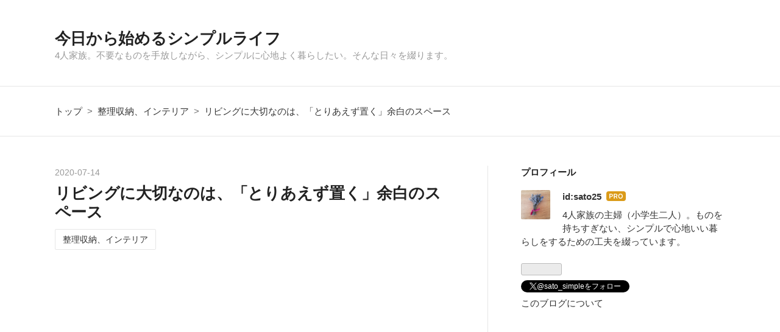

--- FILE ---
content_type: text/html; charset=utf-8
request_url: https://www.s-simplelife.com/entry/2020/07/14/112111
body_size: 13758
content:
<!DOCTYPE html>
<html
  lang="ja"

data-admin-domain="//blog.hatena.ne.jp"
data-admin-origin="https://blog.hatena.ne.jp"
data-author="sato25"
data-avail-langs="ja en"
data-blog="st-simplelife.hatenablog.com"
data-blog-host="st-simplelife.hatenablog.com"
data-blog-is-public="1"
data-blog-name="今日から始めるシンプルライフ"
data-blog-owner="sato25"
data-blog-show-ads=""
data-blog-show-sleeping-ads=""
data-blog-uri="https://www.s-simplelife.com/"
data-blog-uuid="17680117127173270886"
data-blogs-uri-base="https://www.s-simplelife.com"
data-brand="pro"
data-data-layer="{&quot;hatenablog&quot;:{&quot;admin&quot;:{},&quot;analytics&quot;:{&quot;brand_property_id&quot;:&quot;&quot;,&quot;measurement_id&quot;:&quot;&quot;,&quot;non_sampling_property_id&quot;:&quot;&quot;,&quot;property_id&quot;:&quot;&quot;,&quot;separated_property_id&quot;:&quot;UA-29716941-20&quot;},&quot;blog&quot;:{&quot;blog_id&quot;:&quot;17680117127173270886&quot;,&quot;content_seems_japanese&quot;:&quot;true&quot;,&quot;disable_ads&quot;:&quot;custom_domain&quot;,&quot;enable_ads&quot;:&quot;false&quot;,&quot;enable_keyword_link&quot;:&quot;false&quot;,&quot;entry_show_footer_related_entries&quot;:&quot;true&quot;,&quot;force_pc_view&quot;:&quot;true&quot;,&quot;is_public&quot;:&quot;true&quot;,&quot;is_responsive_view&quot;:&quot;true&quot;,&quot;is_sleeping&quot;:&quot;false&quot;,&quot;lang&quot;:&quot;ja&quot;,&quot;name&quot;:&quot;\u4eca\u65e5\u304b\u3089\u59cb\u3081\u308b\u30b7\u30f3\u30d7\u30eb\u30e9\u30a4\u30d5&quot;,&quot;owner_name&quot;:&quot;sato25&quot;,&quot;uri&quot;:&quot;https://www.s-simplelife.com/&quot;},&quot;brand&quot;:&quot;pro&quot;,&quot;page_id&quot;:&quot;entry&quot;,&quot;permalink_entry&quot;:{&quot;author_name&quot;:&quot;sato25&quot;,&quot;categories&quot;:&quot;\u6574\u7406\u53ce\u7d0d\u3001\u30a4\u30f3\u30c6\u30ea\u30a2&quot;,&quot;character_count&quot;:764,&quot;date&quot;:&quot;2020-07-14&quot;,&quot;entry_id&quot;:&quot;26006613598274207&quot;,&quot;first_category&quot;:&quot;\u6574\u7406\u53ce\u7d0d\u3001\u30a4\u30f3\u30c6\u30ea\u30a2&quot;,&quot;hour&quot;:&quot;11&quot;,&quot;title&quot;:&quot;\u30ea\u30d3\u30f3\u30b0\u306b\u5927\u5207\u306a\u306e\u306f\u3001\u300c\u3068\u308a\u3042\u3048\u305a\u7f6e\u304f\u300d\u4f59\u767d\u306e\u30b9\u30da\u30fc\u30b9&quot;,&quot;uri&quot;:&quot;https://www.s-simplelife.com/entry/2020/07/14/112111&quot;},&quot;pro&quot;:&quot;pro&quot;,&quot;router_type&quot;:&quot;blogs&quot;}}"
data-device="pc"
data-dont-recommend-pro="false"
data-global-domain="https://hatena.blog"
data-globalheader-color="b"
data-globalheader-type="pc"
data-has-touch-view="1"
data-help-url="https://help.hatenablog.com"
data-hide-header="1"
data-no-suggest-touch-view="1"
data-page="entry"
data-parts-domain="https://hatenablog-parts.com"
data-plus-available="1"
data-pro="true"
data-router-type="blogs"
data-sentry-dsn="https://03a33e4781a24cf2885099fed222b56d@sentry.io/1195218"
data-sentry-environment="production"
data-sentry-sample-rate="0.1"
data-static-domain="https://cdn.blog.st-hatena.com"
data-version="6ea2223fdead71a0305297e57edb30"




  data-initial-state="{}"

  >
  <head prefix="og: http://ogp.me/ns# fb: http://ogp.me/ns/fb# article: http://ogp.me/ns/article#">

  

  
  <meta name="viewport" content="width=device-width, initial-scale=1.0" />


  


  

  <meta name="robots" content="max-image-preview:large" />


  <meta charset="utf-8"/>
  <meta http-equiv="X-UA-Compatible" content="IE=7; IE=9; IE=10; IE=11" />
  <title>リビングに大切なのは、「とりあえず置く」余白のスペース - 今日から始めるシンプルライフ</title>

  
  <link rel="canonical" href="https://www.s-simplelife.com/entry/2020/07/14/112111"/>



  

<meta itemprop="name" content="リビングに大切なのは、「とりあえず置く」余白のスペース - 今日から始めるシンプルライフ"/>

  <meta itemprop="image" content="https://cdn.image.st-hatena.com/image/scale/0948a105b010cd3e19ee51045a750c8c2b78803d/backend=imagemagick;version=1;width=1300/https%3A%2F%2Fcdn-ak.f.st-hatena.com%2Fimages%2Ffotolife%2Fs%2Fsato25%2F20200714%2F20200714102849.jpg"/>


  <meta property="og:title" content="リビングに大切なのは、「とりあえず置く」余白のスペース - 今日から始めるシンプルライフ"/>
<meta property="og:type" content="article"/>
  <meta property="og:url" content="https://www.s-simplelife.com/entry/2020/07/14/112111"/>

  <meta property="og:image" content="https://cdn.image.st-hatena.com/image/scale/0948a105b010cd3e19ee51045a750c8c2b78803d/backend=imagemagick;version=1;width=1300/https%3A%2F%2Fcdn-ak.f.st-hatena.com%2Fimages%2Ffotolife%2Fs%2Fsato25%2F20200714%2F20200714102849.jpg"/>

<meta property="og:image:alt" content="リビングに大切なのは、「とりあえず置く」余白のスペース - 今日から始めるシンプルライフ"/>
    <meta property="og:description" content="リビングは、家族が一番長い時間過ごす場所。 それぞれの物が集まります。 子どもがいる場合、毎日どんどん作られる作品の置き場所に困らないでしょうか？ リビングをすっきりした状態に保つには、「住所がないもの」を「とりあえず置くスペース」を作ることがポイントです。 わが家では 「とりあえず作品を入れるボックス」 を作ることで、「リビングをすっきり保つ」ことができるようになってきました。 リビングに「作りかけの作品や絵を置く」スペースを作る 小2の娘は、工作や折り紙が大好きです。 毎日折り紙で何かを作ったり、絵を描いたりしています。 「ご飯だからテーブルの上をかだづけて～」 と言うと、作ったものや絵は…" />
<meta property="og:site_name" content="今日から始めるシンプルライフ"/>

  <meta property="article:published_time" content="2020-07-14T02:21:11Z" />

    <meta property="article:tag" content="整理収納、インテリア" />
      <meta name="twitter:card"  content="summary_large_image" />
    <meta name="twitter:image" content="https://cdn.image.st-hatena.com/image/scale/0948a105b010cd3e19ee51045a750c8c2b78803d/backend=imagemagick;version=1;width=1300/https%3A%2F%2Fcdn-ak.f.st-hatena.com%2Fimages%2Ffotolife%2Fs%2Fsato25%2F20200714%2F20200714102849.jpg" />  <meta name="twitter:title" content="リビングに大切なのは、「とりあえず置く」余白のスペース - 今日から始めるシンプルライフ" />    <meta name="twitter:description" content="リビングは、家族が一番長い時間過ごす場所。 それぞれの物が集まります。 子どもがいる場合、毎日どんどん作られる作品の置き場所に困らないでしょうか？ リビングをすっきりした状態に保つには、「住所がないもの」を「とりあえず置くスペース」を作ることがポイントです。 わが家では 「とりあえず作品を入れるボックス」 を作ることで…" />  <meta name="twitter:app:name:iphone" content="はてなブログアプリ" />
  <meta name="twitter:app:id:iphone" content="583299321" />
  <meta name="twitter:app:url:iphone" content="hatenablog:///open?uri=https%3A%2F%2Fwww.s-simplelife.com%2Fentry%2F2020%2F07%2F14%2F112111" />  <meta name="twitter:site" content="@sato_simple" />
  
    <meta name="description" content="リビングは、家族が一番長い時間過ごす場所。 それぞれの物が集まります。 子どもがいる場合、毎日どんどん作られる作品の置き場所に困らないでしょうか？ リビングをすっきりした状態に保つには、「住所がないもの」を「とりあえず置くスペース」を作ることがポイントです。 わが家では 「とりあえず作品を入れるボックス」 を作ることで、「リビングをすっきり保つ」ことができるようになってきました。 リビングに「作りかけの作品や絵を置く」スペースを作る 小2の娘は、工作や折り紙が大好きです。 毎日折り紙で何かを作ったり、絵を描いたりしています。 「ご飯だからテーブルの上をかだづけて～」 と言うと、作ったものや絵は…" />
    <meta name="google-site-verification" content="uMrZ5X1_wnfcagWW4aoMfHXQRRW0wHhzFIL8q9Xo3qk" />


  
<script
  id="embed-gtm-data-layer-loader"
  data-data-layer-page-specific="{&quot;hatenablog&quot;:{&quot;blogs_permalink&quot;:{&quot;blog_afc_issued&quot;:&quot;false&quot;,&quot;entry_afc_issued&quot;:&quot;false&quot;,&quot;has_related_entries_with_elasticsearch&quot;:&quot;true&quot;,&quot;is_blog_sleeping&quot;:&quot;false&quot;,&quot;is_author_pro&quot;:&quot;true&quot;}}}"
>
(function() {
  function loadDataLayer(elem, attrName) {
    if (!elem) { return {}; }
    var json = elem.getAttribute(attrName);
    if (!json) { return {}; }
    return JSON.parse(json);
  }

  var globalVariables = loadDataLayer(
    document.documentElement,
    'data-data-layer'
  );
  var pageSpecificVariables = loadDataLayer(
    document.getElementById('embed-gtm-data-layer-loader'),
    'data-data-layer-page-specific'
  );

  var variables = [globalVariables, pageSpecificVariables];

  if (!window.dataLayer) {
    window.dataLayer = [];
  }

  for (var i = 0; i < variables.length; i++) {
    window.dataLayer.push(variables[i]);
  }
})();
</script>

<!-- Google Tag Manager -->
<script>(function(w,d,s,l,i){w[l]=w[l]||[];w[l].push({'gtm.start':
new Date().getTime(),event:'gtm.js'});var f=d.getElementsByTagName(s)[0],
j=d.createElement(s),dl=l!='dataLayer'?'&l='+l:'';j.async=true;j.src=
'https://www.googletagmanager.com/gtm.js?id='+i+dl;f.parentNode.insertBefore(j,f);
})(window,document,'script','dataLayer','GTM-P4CXTW');</script>
<!-- End Google Tag Manager -->











  <link rel="shortcut icon" href="https://www.s-simplelife.com/icon/favicon">
<link rel="apple-touch-icon" href="https://www.s-simplelife.com/icon/touch">
<link rel="icon" sizes="192x192" href="https://www.s-simplelife.com/icon/link">

  

<link rel="alternate" type="application/atom+xml" title="Atom" href="https://www.s-simplelife.com/feed"/>
<link rel="alternate" type="application/rss+xml" title="RSS2.0" href="https://www.s-simplelife.com/rss"/>

  <link rel="alternate" type="application/json+oembed" href="https://hatena.blog/oembed?url=https%3A%2F%2Fwww.s-simplelife.com%2Fentry%2F2020%2F07%2F14%2F112111&amp;format=json" title="oEmbed Profile of リビングに大切なのは、「とりあえず置く」余白のスペース"/>
<link rel="alternate" type="text/xml+oembed" href="https://hatena.blog/oembed?url=https%3A%2F%2Fwww.s-simplelife.com%2Fentry%2F2020%2F07%2F14%2F112111&amp;format=xml" title="oEmbed Profile of リビングに大切なのは、「とりあえず置く」余白のスペース"/>
  
  <link rel="author" href="http://www.hatena.ne.jp/sato25/">

  

  
      <link rel="preload" href="https://cdn-ak.f.st-hatena.com/images/fotolife/s/sato25/20200714/20200714102849.jpg" as="image"/>


  
    
<link rel="stylesheet" type="text/css" href="https://cdn.blog.st-hatena.com/css/blog.css?version=6ea2223fdead71a0305297e57edb30"/>

    
  <link rel="stylesheet" type="text/css" href="https://usercss.blog.st-hatena.com/blog_style/17680117127173270886/eee009e3f698d9b1291947db109aff2540711b61"/>
  
  

  

  
<script> </script>

  
<style>
  div#google_afc_user,
  div.google-afc-user-container,
  div.google_afc_image,
  div.google_afc_blocklink {
      display: block !important;
  }
</style>


  

  
    <script type="application/ld+json">{"@context":"http://schema.org","@type":"Article","dateModified":"2021-06-14T10:46:39+09:00","datePublished":"2020-07-14T11:21:11+09:00","description":"リビングは、家族が一番長い時間過ごす場所。 それぞれの物が集まります。 子どもがいる場合、毎日どんどん作られる作品の置き場所に困らないでしょうか？ リビングをすっきりした状態に保つには、「住所がないもの」を「とりあえず置くスペース」を作ることがポイントです。 わが家では 「とりあえず作品を入れるボックス」 を作ることで、「リビングをすっきり保つ」ことができるようになってきました。 リビングに「作りかけの作品や絵を置く」スペースを作る 小2の娘は、工作や折り紙が大好きです。 毎日折り紙で何かを作ったり、絵を描いたりしています。 「ご飯だからテーブルの上をかだづけて～」 と言うと、作ったものや絵は…","headline":"リビングに大切なのは、「とりあえず置く」余白のスペース","image":["https://cdn-ak.f.st-hatena.com/images/fotolife/s/sato25/20200714/20200714102849.jpg"],"mainEntityOfPage":{"@id":"https://www.s-simplelife.com/entry/2020/07/14/112111","@type":"WebPage"}}</script>

  

  <script async src="https://pagead2.googlesyndication.com/pagead/js/adsbygoogle.js?client=ca-pub-1737331187149117"
     crossorigin="anonymous"></script>

  

</head>

  <body class="page-entry category-整理収納、インテリア globalheader-off globalheader-ng-enabled">
    

<div id="globalheader-container"
  data-brand="hatenablog"
  style="display: none"
  >
  <iframe id="globalheader" height="37" frameborder="0" allowTransparency="true"></iframe>
</div>


  
  
  

  <div id="container">
    <div id="container-inner">
      <header id="blog-title" data-brand="hatenablog">
  <div id="blog-title-inner" >
    <div id="blog-title-content">
      <h1 id="title"><a href="https://www.s-simplelife.com/">今日から始めるシンプルライフ</a></h1>
      
        <h2 id="blog-description">4人家族。不要なものを手放しながら、シンプルに心地よく暮らしたい。そんな日々を綴ります。</h2>
      
    </div>
  </div>
</header>

      

      
          <div id="top-box">
    <div class="breadcrumb" data-test-id="breadcrumb">
      <div class="breadcrumb-inner">
        <a class="breadcrumb-link" href="https://www.s-simplelife.com/"><span>トップ</span></a>          <span class="breadcrumb-gt">&gt;</span>          <span class="breadcrumb-child">            <a class="breadcrumb-child-link" href="https://www.s-simplelife.com/archive/category/%E6%95%B4%E7%90%86%E5%8F%8E%E7%B4%8D%E3%80%81%E3%82%A4%E3%83%B3%E3%83%86%E3%83%AA%E3%82%A2"><span>整理収納、インテリア</span></a>          </span>            <span class="breadcrumb-gt">&gt;</span>          <span class="breadcrumb-child">            <span>リビングに大切なのは、「とりあえず置く」余白のスペース</span>          </span>      </div>
    </div>
  </div>
  <script type="application/ld+json" class="test-breadcrumb-json-ld">
    {"itemListElement":[{"position":1,"item":{"@id":"https://www.s-simplelife.com/","name":"トップ"},"@type":"ListItem"},{"@type":"ListItem","item":{"@id":"https://www.s-simplelife.com/archive/category/%E6%95%B4%E7%90%86%E5%8F%8E%E7%B4%8D%E3%80%81%E3%82%A4%E3%83%B3%E3%83%86%E3%83%AA%E3%82%A2","name":"整理収納、インテリア"},"position":2}],"@context":"http://schema.org","@type":"BreadcrumbList"}
  </script>
      
      




<div id="content" class="hfeed"
  
  >
  <div id="content-inner">
    <div id="wrapper">
      <div id="main">
        <div id="main-inner">
          

          



          
  
  <!-- google_ad_section_start -->
  <!-- rakuten_ad_target_begin -->
  
  
  

  

  
    
      
        <article class="entry hentry test-hentry js-entry-article date-first autopagerize_page_element chars-800 words-100 mode-html entry-odd" id="entry-26006613598274207" data-keyword-campaign="" data-uuid="26006613598274207" data-publication-type="entry">
  <div class="entry-inner">
    <header class="entry-header">
  
    <div class="date entry-date first">
    <a href="https://www.s-simplelife.com/archive/2020/07/14" rel="nofollow">
      <time datetime="2020-07-14T02:21:11Z" title="2020-07-14T02:21:11Z">
        <span class="date-year">2020</span><span class="hyphen">-</span><span class="date-month">07</span><span class="hyphen">-</span><span class="date-day">14</span>
      </time>
    </a>
      </div>
  <h1 class="entry-title">
  <a href="https://www.s-simplelife.com/entry/2020/07/14/112111" class="entry-title-link bookmark">リビングに大切なのは、「とりあえず置く」余白のスペース</a>
</h1>

  
  

  <div class="entry-categories categories">
    
    <a href="https://www.s-simplelife.com/archive/category/%E6%95%B4%E7%90%86%E5%8F%8E%E7%B4%8D%E3%80%81%E3%82%A4%E3%83%B3%E3%83%86%E3%83%AA%E3%82%A2" class="entry-category-link category-整理収納、インテリア">整理収納、インテリア</a>
    
  </div>


  
  <div class="customized-header">
    <div class="entry-header-html"><script async src="https://pagead2.googlesyndication.com/pagead/js/adsbygoogle.js"></script>
<!-- 記事上スクエアレスポンシブ -->
<ins class="adsbygoogle"
     style="display:block"
     data-ad-client="ca-pub-1737331187149117"
     data-ad-slot="3405350866"
     data-ad-format="auto"
     data-full-width-responsive="true"></ins>
<script>
     (adsbygoogle = window.adsbygoogle || []).push({});
</script></div>
  </div>


  

</header>

    


    <div class="entry-content hatenablog-entry">
  
    <p><span style="font-weight: 400;">リビングは、家族が一番長い時間過ごす場所。</span></p>
<p><span style="font-weight: 400;">それぞれの物が集まります。</span></p>
<p> </p>
<p><img src="https://cdn-ak.f.st-hatena.com/images/fotolife/s/sato25/20200714/20200714102849.jpg" alt="f:id:sato25:20200714102849j:plain" title="f:id:sato25:20200714102849j:plain" class="hatena-fotolife" itemprop="image" width="282" /></p>
<p>子どもがいる場合、<br />毎日どんどん作られる作品の置き場所に困らないでしょうか？</p>
<p> </p>
<p><span style="font-weight: 400;">リビングをすっきりした状態に保つには、<br /></span><strong>「住所がないもの」を「とりあえず置くスペース」</strong><br /><strong>を作ることがポイント</strong>です。</p>
<p>わが家では</p>
<p><strong>「とりあえず作品を入れるボックス」</strong></p>
<p>を作ることで、<br />「リビングをすっきり保つ」ことができるようになってきました。</p>
<p> </p>
<h3>リビングに「作りかけの作品や絵を置く」スペースを作る</h3>
<p> </p>
<p><span style="font-weight: 400;">小2の娘は、工作や折り紙が大好きです。</span></p>
<p><span style="font-weight: 400;">毎日折り紙で何かを作ったり、絵を描いたりしています。</span></p>
<p>「ご飯だからテーブルの上をかだづけて～」</p>
<p>と言うと、<span style="font-weight: 400;">作ったものや絵は、とりあえずリビングの棚の上にポイ。</span></p>
<p><span style="font-weight: 400;">次の日も作ってポイ。</span></p>
<p> </p>
<p><span style="font-weight: 400;">ダイニングテーブルの上はきれいになります。</span></p>
<p><span style="font-weight: 400;">でもダイニングテーブル近くの棚の上が、日に日に物であふれます。</span></p>
<p> </p>
<p><span style="font-weight: 400;">そこで、<strong>リビングに大きめのかごを一つ用意</strong>しました。</span></p>
<p><span style="font-weight: 400;">そこに<strong>子どもが作りかけの作品や、描き途中の絵を入れる</strong>ようにしてみます。</span></p>
<p><br /><img class="hatena-fotolife" title="f:id:sato25:20200714102901j:image" src="https://cdn-ak.f.st-hatena.com/images/fotolife/s/sato25/20200714/20200714102901.jpg" alt="f:id:sato25:20200714102901j:image" width="359" /></p>
<p><span style="font-weight: 400;">仕組みを作って一週間たちますが、いつもよりリビングがきれいな状態をキープできています。</span></p>
<p> </p>
<p><span style="font-weight: 400;">以前記事にした、<br /><strong>「いらない紙類を入れるボックス」<br /></strong>は、いまだにとても便利に使っています。</span></p>
<p><br /><img class="hatena-fotolife" title="f:id:sato25:20200714104109j:image" src="https://cdn-ak.f.st-hatena.com/images/fotolife/s/sato25/20200714/20200714104109.jpg" alt="f:id:sato25:20200714104109j:image" width="323" /></p>
<p><iframe class="embed-card embed-blogcard" style="display: block; width: 100%; height: 190px; max-width: 500px; margin: 10px 0px;" title="いらないプリント類を捨てるボックスを、ダイニングテーブルの近くに。 - 今日から始めるシンプルライフ" src="https://hatenablog-parts.com/embed?url=https%3A%2F%2Fwww.s-simplelife.com%2Fentry%2F2020%2F01%2F17%2F095115" frameborder="0" scrolling="no"></iframe><cite class="hatena-citation"><a href="https://www.s-simplelife.com/entry/2020/01/17/095115">www.s-simplelife.com</a></cite></p>
<p> </p>
<p> <span style="font-weight: 400;">リビングをある程度きれいに保つには、</span></p>
<p><strong>・とりあえず捨てる場所</strong></p>
<p><strong>・とりあえず入れる場所</strong></p>
<p><span style="font-weight: 400;">こういう<strong>余白の部分が、とても大切だなぁ</strong>と思います。</span></p>
<p> </p>
<p><span style="font-weight: 400;">それには家族の行動を観察して、仕組みを考えることが必要です。</span></p>
<p><span style="font-weight: 400;">住所がない物の居場所を作って、<br /><strong>「すっきり」をキープしやすいリビング</strong><strong>にしたい<br /></strong>と思います。</span></p>
<p>▽使っているかごはこちら</p>
<p><iframe class="embed-card embed-webcard" style="display: block; width: 100%; height: 155px; max-width: 500px; margin: 10px 0px;" title="重なるラタン長方形バスケット・中 | 無印良品" src="https://hatenablog-parts.com/embed?url=https%3A%2F%2Fwww.muji.com%2Fjp%2Fja%2Fstore%2Fcmdty%2Fdetail%2F4945247381306" frameborder="0" scrolling="no"></iframe><cite class="hatena-citation"><a href="https://www.muji.com/jp/ja/store/cmdty/detail/4945247381306">www.muji.com</a></cite></p>
<p> ブログ村に参加しています。<br />↓応援クリックありがとうございます。</p>
<p><a href="https://lifestyle.blogmura.com/minimalismlife/ranking.html?p_cid=11004516" target="_blank" rel="noopener"><img width="88" height="31" alt="にほんブログ村 ライフスタイルブログ ミニマリストへ" src="https://b.blogmura.com/lifestyle/minimalismlife/88_31.gif" border="0" /></a><br /><a href="https://lifestyle.blogmura.com/minimalismlife/ranking.html?p_cid=11004516">にほんブログ村</a></p>
    
    




    

  
</div>

    
  <footer class="entry-footer">
    
    <div class="entry-tags-wrapper">
  <div class="entry-tags">  </div>
</div>

    <p class="entry-footer-section track-inview-by-gtm" data-gtm-track-json="{&quot;area&quot;: &quot;finish_reading&quot;}">
  <span class="author vcard"><span class="fn" data-load-nickname="1" data-user-name="sato25" >sato25</span></span>
  <span class="entry-footer-time"><a href="https://www.s-simplelife.com/entry/2020/07/14/112111"><time data-relative datetime="2020-07-14T02:21:11Z" title="2020-07-14T02:21:11Z" class="updated">2020-07-14 11:21</time></a></span>
  
  
  
</p>

    
  <div
    class="hatena-star-container"
    data-hatena-star-container
    data-hatena-star-url="https://www.s-simplelife.com/entry/2020/07/14/112111"
    data-hatena-star-title="リビングに大切なのは、「とりあえず置く」余白のスペース"
    data-hatena-star-variant="profile-icon"
    data-hatena-star-profile-url-template="https://blog.hatena.ne.jp/{username}/"
  ></div>


    
<div class="social-buttons">
  
  
    <div class="social-button-item">
      <a href="https://b.hatena.ne.jp/entry/s/www.s-simplelife.com/entry/2020/07/14/112111" class="hatena-bookmark-button" data-hatena-bookmark-url="https://www.s-simplelife.com/entry/2020/07/14/112111" data-hatena-bookmark-layout="vertical-balloon" data-hatena-bookmark-lang="ja" title="この記事をはてなブックマークに追加"><img src="https://b.st-hatena.com/images/entry-button/button-only.gif" alt="この記事をはてなブックマークに追加" width="20" height="20" style="border: none;" /></a>
    </div>
  
  
    <div class="social-button-item">
      <div class="fb-share-button" data-layout="box_count" data-href="https://www.s-simplelife.com/entry/2020/07/14/112111"></div>
    </div>
  
  
    
    
    <div class="social-button-item">
      <a
          class="entry-share-button entry-share-button-twitter test-share-button-twitter"
          href="https://x.com/intent/tweet?text=%E3%83%AA%E3%83%93%E3%83%B3%E3%82%B0%E3%81%AB%E5%A4%A7%E5%88%87%E3%81%AA%E3%81%AE%E3%81%AF%E3%80%81%E3%80%8C%E3%81%A8%E3%82%8A%E3%81%82%E3%81%88%E3%81%9A%E7%BD%AE%E3%81%8F%E3%80%8D%E4%BD%99%E7%99%BD%E3%81%AE%E3%82%B9%E3%83%9A%E3%83%BC%E3%82%B9+-+%E4%BB%8A%E6%97%A5%E3%81%8B%E3%82%89%E5%A7%8B%E3%82%81%E3%82%8B%E3%82%B7%E3%83%B3%E3%83%97%E3%83%AB%E3%83%A9%E3%82%A4%E3%83%95&amp;url=https%3A%2F%2Fwww.s-simplelife.com%2Fentry%2F2020%2F07%2F14%2F112111"
          title="X（Twitter）で投稿する"
        ></a>
    </div>
  
  
  
  
  
  
</div>

    

    <div class="customized-footer">
      

        

          <div class="entry-footer-modules" id="entry-footer-secondary-modules">      
<div class="hatena-module hatena-module-related-entries" >
      
  <!-- Hatena-Epic-has-related-entries-with-elasticsearch:true -->
  <div class="hatena-module-title">
    関連記事
  </div>
  <div class="hatena-module-body">
    <ul class="related-entries hatena-urllist urllist-with-thumbnails">
  
  
    
    <li class="urllist-item related-entries-item">
      <div class="urllist-item-inner related-entries-item-inner">
        
          
                      <a class="urllist-image-link related-entries-image-link" href="https://www.s-simplelife.com/entry/bookshelf">
  <img alt="イケアでお買い物。新しい本棚で、子ども達の本がすっきり収納できました" src="https://cdn.image.st-hatena.com/image/square/e22c0c7639dd1f6436e54e100fa4e371a9f8d80b/backend=imagemagick;height=100;version=1;width=100/https%3A%2F%2Fcdn-ak.f.st-hatena.com%2Fimages%2Ffotolife%2Fs%2Fsato25%2F20240930%2F20240930141250.jpg" class="urllist-image related-entries-image" title="イケアでお買い物。新しい本棚で、子ども達の本がすっきり収納できました" width="100" height="100" loading="lazy">
</a>
            <div class="urllist-date-link related-entries-date-link">
  <a href="https://www.s-simplelife.com/archive/2024/09/30" rel="nofollow">
    <time datetime="2024-09-30T05:20:35Z" title="2024年9月30日">
      2024-09-30
    </time>
  </a>
</div>

          <a href="https://www.s-simplelife.com/entry/bookshelf" class="urllist-title-link related-entries-title-link  urllist-title related-entries-title">イケアでお買い物。新しい本棚で、子ども達の本がすっきり収納できました</a>




          
          

                      <div class="urllist-entry-body related-entries-entry-body">あふれていた本が、すっきり収納できました。 先週イケアに行き…</div>
      </div>
    </li>
  
    
    <li class="urllist-item related-entries-item">
      <div class="urllist-item-inner related-entries-item-inner">
        
          
                      <a class="urllist-image-link related-entries-image-link" href="https://www.s-simplelife.com/entry/gakuyohin-seiri-haruyasumi">
  <img alt="春休みに入ってまずすること。持ち帰った学用品の整理を一気にします" src="https://cdn.image.st-hatena.com/image/square/c754b9548530850ae16a166f0c7dd92c76e91c53/backend=imagemagick;height=100;version=1;width=100/https%3A%2F%2Fcdn-ak.f.st-hatena.com%2Fimages%2Ffotolife%2Fs%2Fsato25%2F20240326%2F20240326110817.jpg" class="urllist-image related-entries-image" title="春休みに入ってまずすること。持ち帰った学用品の整理を一気にします" width="100" height="100" loading="lazy">
</a>
            <div class="urllist-date-link related-entries-date-link">
  <a href="https://www.s-simplelife.com/archive/2024/03/26" rel="nofollow">
    <time datetime="2024-03-26T02:10:38Z" title="2024年3月26日">
      2024-03-26
    </time>
  </a>
</div>

          <a href="https://www.s-simplelife.com/entry/gakuyohin-seiri-haruyasumi" class="urllist-title-link related-entries-title-link  urllist-title related-entries-title">春休みに入ってまずすること。持ち帰った学用品の整理を一気にします</a>




          
          

                      <div class="urllist-entry-body related-entries-entry-body">毎年恒例です。 わが家では春休みが始まると、 まずやることが…</div>
      </div>
    </li>
  
    
    <li class="urllist-item related-entries-item">
      <div class="urllist-item-inner related-entries-item-inner">
        
          
                      <a class="urllist-image-link related-entries-image-link" href="https://www.s-simplelife.com/entry/christmas-omocha-seiri">
  <img alt="サンタさんのプレゼントの思わぬ効用。古いおもちゃをごっそり捨てました" src="https://cdn.image.st-hatena.com/image/square/af488ac26a34a0a5aad569b1d3b096badb632f54/backend=imagemagick;height=100;version=1;width=100/https%3A%2F%2Fcdn-ak.f.st-hatena.com%2Fimages%2Ffotolife%2Fs%2Fsato25%2F20211226%2F20211226152508.jpg" class="urllist-image related-entries-image" title="サンタさんのプレゼントの思わぬ効用。古いおもちゃをごっそり捨てました" width="100" height="100" loading="lazy">
</a>
            <div class="urllist-date-link related-entries-date-link">
  <a href="https://www.s-simplelife.com/archive/2021/12/26" rel="nofollow">
    <time datetime="2021-12-26T06:28:19Z" title="2021年12月26日">
      2021-12-26
    </time>
  </a>
</div>

          <a href="https://www.s-simplelife.com/entry/christmas-omocha-seiri" class="urllist-title-link related-entries-title-link  urllist-title related-entries-title">サンタさんのプレゼントの思わぬ効用。古いおもちゃをごっそり捨てました</a>




          
          

                      <div class="urllist-entry-body related-entries-entry-body">どんどん捨てています。 クリスマスの夜。 娘が突然、おもちゃ…</div>
      </div>
    </li>
  
    
    <li class="urllist-item related-entries-item">
      <div class="urllist-item-inner related-entries-item-inner">
        
          
                      <a class="urllist-image-link related-entries-image-link" href="https://www.s-simplelife.com/entry/2020/07/24/160713">
  <img alt="4連休は、家の中を快適にするための時間にしています" src="https://cdn.image.st-hatena.com/image/square/365717d3932d62a6258bd3c22a7af4a5f76d420e/backend=imagemagick;height=100;version=1;width=100/https%3A%2F%2Fcdn-ak.f.st-hatena.com%2Fimages%2Ffotolife%2Fs%2Fsato25%2F20200724%2F20200724160225.jpg" class="urllist-image related-entries-image" title="4連休は、家の中を快適にするための時間にしています" width="100" height="100" loading="lazy">
</a>
            <div class="urllist-date-link related-entries-date-link">
  <a href="https://www.s-simplelife.com/archive/2020/07/24" rel="nofollow">
    <time datetime="2020-07-24T07:07:13Z" title="2020年7月24日">
      2020-07-24
    </time>
  </a>
</div>

          <a href="https://www.s-simplelife.com/entry/2020/07/24/160713" class="urllist-title-link related-entries-title-link  urllist-title related-entries-title">4連休は、家の中を快適にするための時間にしています</a>




          
          

                      <div class="urllist-entry-body related-entries-entry-body">4連休いかがお過ごしでしょうか？ 感染やお天気を気にしながら…</div>
      </div>
    </li>
  
    
    <li class="urllist-item related-entries-item">
      <div class="urllist-item-inner related-entries-item-inner">
        
          
                      <a class="urllist-image-link related-entries-image-link" href="https://www.s-simplelife.com/entry/2020/07/06/143315">
  <img alt="家族の変化に合わせて、収納場所を変える。おもちゃを整理して、和室の押入れに移動しました。" src="https://cdn.image.st-hatena.com/image/square/f405881620fb7c65c8e932a27d7d7e631e1630c6/backend=imagemagick;height=100;version=1;width=100/https%3A%2F%2Fcdn-ak.f.st-hatena.com%2Fimages%2Ffotolife%2Fs%2Fsato25%2F20200706%2F20200706142156.jpg" class="urllist-image related-entries-image" title="家族の変化に合わせて、収納場所を変える。おもちゃを整理して、和室の押入れに移動しました。" width="100" height="100" loading="lazy">
</a>
            <div class="urllist-date-link related-entries-date-link">
  <a href="https://www.s-simplelife.com/archive/2020/07/06" rel="nofollow">
    <time datetime="2020-07-06T05:33:15Z" title="2020年7月6日">
      2020-07-06
    </time>
  </a>
</div>

          <a href="https://www.s-simplelife.com/entry/2020/07/06/143315" class="urllist-title-link related-entries-title-link  urllist-title related-entries-title">家族の変化に合わせて、収納場所を変える。おもちゃを整理して、和室の押入れに移動しました。</a>




          
          

                      <div class="urllist-entry-body related-entries-entry-body">週末、ずっと気になっていた家の中の配置換えをしました。 二人…</div>
      </div>
    </li>
  
</ul>

  </div>
</div>
  </div>
        
  <div class="entry-footer-html"><script async src="https://pagead2.googlesyndication.com/pagead/js/adsbygoogle.js"></script>
<!-- 記事下スクエアレスポンシブ -->
<ins class="adsbygoogle"
     style="display:block"
     data-ad-client="ca-pub-1737331187149117"
     data-ad-slot="5945606499"
     data-ad-format="auto"
     data-full-width-responsive="true"></ins>
<script>
     (adsbygoogle = window.adsbygoogle || []).push({});
</script></div>


      
    </div>
    
  <div class="comment-box js-comment-box">
    
    <ul class="comment js-comment">
      <li class="read-more-comments" style="display: none;"><a>もっと読む</a></li>
    </ul>
    
      <a class="leave-comment-title js-leave-comment-title">コメントを書く</a>
    
  </div>

  </footer>

  </div>
</article>

      
      
    
  

  
  <!-- rakuten_ad_target_end -->
  <!-- google_ad_section_end -->
  
  
  
  <div class="pager pager-permalink permalink">
    
      
      <span class="pager-prev">
        <a href="https://www.s-simplelife.com/entry/2020/07/15/115844" rel="prev">
          <span class="pager-arrow">&laquo; </span>
          簡単、豆苗の育て方。一度買って二回食べ…
        </a>
      </span>
    
    
      
      <span class="pager-next">
        <a href="https://www.s-simplelife.com/entry/2020/07/07/135623" rel="next">
          お家時間で見つけた新たな楽しみ。手作り…
          <span class="pager-arrow"> &raquo;</span>
        </a>
      </span>
    
  </div>


  



        </div>
      </div>

      <aside id="box1">
  <div id="box1-inner">
  </div>
</aside>

    </div><!-- #wrapper -->

    
<aside id="box2">
  
  <div id="box2-inner">
    
      

<div class="hatena-module hatena-module-profile">
  <div class="hatena-module-title">
    プロフィール
  </div>
  <div class="hatena-module-body">
    
    <a href="https://www.s-simplelife.com/about" class="profile-icon-link">
      <img src="https://cdn.profile-image.st-hatena.com/users/sato25/profile.png?1612962075"
      alt="id:sato25" class="profile-icon" />
    </a>
    

    
    <span class="id">
      <a href="https://www.s-simplelife.com/about" class="hatena-id-link"><span data-load-nickname="1" data-user-name="sato25">id:sato25</span></a>
      
  
  
    <a href="https://blog.hatena.ne.jp/-/pro?plus_via=blog_plus_badge&amp;utm_source=pro_badge&amp;utm_medium=referral&amp;utm_campaign=register_pro" title="はてなブログPro"><i class="badge-type-pro">はてなブログPro</i></a>
  


    </span>
    

    

    
    <div class="profile-description">
      <p>4人家族の主婦（小学生二人）。ものを持ちすぎない、シンプルで心地いい暮らしをするための工夫を綴っています。</p>

    </div>
    

    
      <div class="hatena-follow-button-box btn-subscribe js-hatena-follow-button-box"
  
  >

  <a href="#" class="hatena-follow-button js-hatena-follow-button">
    <span class="subscribing">
      <span class="foreground">読者です</span>
      <span class="background">読者をやめる</span>
    </span>
    <span class="unsubscribing" data-track-name="profile-widget-subscribe-button" data-track-once>
      <span class="foreground">読者になる</span>
      <span class="background">読者になる</span>
    </span>
  </a>
  <div class="subscription-count-box js-subscription-count-box">
    <i></i>
    <u></u>
    <span class="subscription-count js-subscription-count">
    </span>
  </div>
</div>

    

    
      <div class="hatena-follow-button-box">
        <a href="https://twitter.com/sato_simple" title="X（Twitter）アカウント" class="btn-twitter" data-lang="ja">
          <img src="https://cdn.blog.st-hatena.com/images/theme/plofile-socialize-x.svg?version=6ea2223fdead71a0305297e57edb30" alt="X">
          <span>
            @sato_simpleをフォロー
          </span>
        </a>
      </div>
    

    <div class="profile-about">
      <a href="https://www.s-simplelife.com/about">このブログについて</a>
    </div>

  </div>
</div>

    
      
<div class="hatena-module hatena-module-html">
  <div class="hatena-module-body">
    <script async src="https://pagead2.googlesyndication.com/pagead/js/adsbygoogle.js"></script>
<!-- -->
<ins class="adsbygoogle"
     style="display:block"
     data-ad-client="ca-pub-1737331187149117"
     data-ad-slot="3618826054"
     data-ad-format="auto"
     data-full-width-responsive="true"></ins>
<script>
     (adsbygoogle = window.adsbygoogle || []).push({});
</script>
  </div>
</div>

    
      
<div class="hatena-module hatena-module-html">
    <div class="hatena-module-title">＼ROOM OPENしました／</div>
  <div class="hatena-module-body">
    <a href="https://room.rakuten.co.jp/room_abf16f0c7a/items#!"><img src="https://cdn-ak.f.st-hatena.com/images/fotolife/s/sato25/20201117/20201117103341.png" alt="20201117103341" /></a></p>
  </div>
</div>

    
      
<div class="hatena-module hatena-module-entries-access-ranking"
  data-count="10"
  data-source="access"
  data-enable_customize_format="0"
  data-display_entry_image_size_width="100"
  data-display_entry_image_size_height="100"

  data-display_entry_category="0"
  data-display_entry_image="1"
  data-display_entry_image_size_width="100"
  data-display_entry_image_size_height="100"
  data-display_entry_body_length="0"
  data-display_entry_date="1"
  data-display_entry_title_length="20"
  data-restrict_entry_title_length="0"
  data-display_bookmark_count="0"

>
  <div class="hatena-module-title">
    
      注目記事
    
  </div>
  <div class="hatena-module-body">
    
  </div>
</div>

    
      

<div class="hatena-module hatena-module-category">
  <div class="hatena-module-title">
    カテゴリー
  </div>
  <div class="hatena-module-body">
    <ul class="hatena-urllist">
      
        <li>
          <a href="https://www.s-simplelife.com/archive/category/%E5%AD%90%E8%82%B2%E3%81%A6" class="category-子育て">
            子育て (172)
          </a>
        </li>
      
        <li>
          <a href="https://www.s-simplelife.com/archive/category/%E3%82%B7%E3%83%B3%E3%83%97%E3%83%AB%E3%83%A9%E3%82%A4%E3%83%95%E3%81%AE%E6%8C%81%E3%81%A1%E3%82%82%E3%81%AE" class="category-シンプルライフの持ちもの">
            シンプルライフの持ちもの (142)
          </a>
        </li>
      
        <li>
          <a href="https://www.s-simplelife.com/archive/category/%E6%89%8B%E6%94%BE%E3%81%97%E3%81%9F%E3%82%82%E3%81%AE" class="category-手放したもの">
            手放したもの (26)
          </a>
        </li>
      
        <li>
          <a href="https://www.s-simplelife.com/archive/category/%E6%95%B4%E7%90%86%E5%8F%8E%E7%B4%8D%E3%80%81%E3%82%A4%E3%83%B3%E3%83%86%E3%83%AA%E3%82%A2" class="category-整理収納、インテリア">
            整理収納、インテリア (110)
          </a>
        </li>
      
        <li>
          <a href="https://www.s-simplelife.com/archive/category/%E5%AD%90%E9%80%A3%E3%82%8C%E3%81%AE%E3%81%8A%E5%87%BA%E3%81%8B%E3%81%91" class="category-子連れのお出かけ">
            子連れのお出かけ (41)
          </a>
        </li>
      
        <li>
          <a href="https://www.s-simplelife.com/archive/category/%E3%81%8A%E3%81%99%E3%81%99%E3%82%81%E3%81%AE%E6%9C%AC" class="category-おすすめの本">
            おすすめの本 (52)
          </a>
        </li>
      
        <li>
          <a href="https://www.s-simplelife.com/archive/category/%E7%A7%81%E3%81%8C%E8%80%83%E3%81%88%E3%81%A6%E3%81%84%E3%82%8B%E3%81%93%E3%81%A8" class="category-私が考えていること">
            私が考えていること (280)
          </a>
        </li>
      
        <li>
          <a href="https://www.s-simplelife.com/archive/category/%E3%82%B7%E3%83%B3%E3%83%97%E3%83%AB%E3%83%A9%E3%82%A4%E3%83%95%E3%81%AE%E5%AE%B6%E4%BA%8B%E5%85%A8%E8%88%AC" class="category-シンプルライフの家事全般">
            シンプルライフの家事全般 (267)
          </a>
        </li>
      
        <li>
          <a href="https://www.s-simplelife.com/archive/category/%E3%81%8A%E3%81%99%E3%81%99%E3%82%81%E3%81%AE%E3%82%82%E3%81%AE" class="category-おすすめのもの">
            おすすめのもの (228)
          </a>
        </li>
      
        <li>
          <a href="https://www.s-simplelife.com/archive/category/%E4%BC%91%E6%97%A5%E3%81%AE%E9%81%8E%E3%81%94%E3%81%97%E6%96%B9" class="category-休日の過ごし方">
            休日の過ごし方 (122)
          </a>
        </li>
      
        <li>
          <a href="https://www.s-simplelife.com/archive/category/%E8%B2%B7%E3%81%84%E7%89%A9" class="category-買い物">
            買い物 (76)
          </a>
        </li>
      
        <li>
          <a href="https://www.s-simplelife.com/archive/category/%E5%AE%B6%E4%BA%8B%E3%80%90%E5%AD%90%E3%81%A9%E3%82%82%E3%81%A8%E4%B8%80%E7%B7%92%E3%81%AB%E3%80%91" class="category-家事【子どもと一緒に】">
            家事【子どもと一緒に】 (72)
          </a>
        </li>
      
        <li>
          <a href="https://www.s-simplelife.com/archive/category/%E5%AE%B6%E5%BA%AD%E5%AD%A6%E7%BF%92%E3%80%90%E5%B0%8F%E5%AD%A6%E7%94%9F%E3%80%91" class="category-家庭学習【小学生】">
            家庭学習【小学生】 (52)
          </a>
        </li>
      
        <li>
          <a href="https://www.s-simplelife.com/archive/category/%E7%BE%8E%E5%AE%B9%EF%BC%86%E3%83%98%E3%83%AB%E3%82%B9%E3%82%B1%E3%82%A2" class="category-美容＆ヘルスケア">
            美容＆ヘルスケア (43)
          </a>
        </li>
      
        <li>
          <a href="https://www.s-simplelife.com/archive/category/%E5%AE%B6%E8%A8%88%E7%AE%A1%E7%90%86" class="category-家計管理">
            家計管理 (20)
          </a>
        </li>
      
        <li>
          <a href="https://www.s-simplelife.com/archive/category/%E9%98%B2%E7%81%BD" class="category-防災">
            防災 (15)
          </a>
        </li>
      
        <li>
          <a href="https://www.s-simplelife.com/archive/category/%E3%83%8F%E3%83%B3%E3%83%89%E3%83%A1%E3%82%A4%E3%83%89" class="category-ハンドメイド">
            ハンドメイド (14)
          </a>
        </li>
      
        <li>
          <a href="https://www.s-simplelife.com/archive/category/%E5%AE%B6%E5%BA%AD%E5%AD%A6%E7%BF%92%E3%80%90%E4%B8%AD%E5%AD%A6%E7%94%9F%E3%80%91" class="category-家庭学習【中学生】">
            家庭学習【中学生】 (13)
          </a>
        </li>
      
    </ul>
  </div>
</div>

    
      <div class="hatena-module hatena-module-recent-entries ">
  <div class="hatena-module-title">
    <a href="https://www.s-simplelife.com/archive">
      最新記事
    </a>
  </div>
  <div class="hatena-module-body">
    <ul class="recent-entries hatena-urllist ">
  
  
    
    <li class="urllist-item recent-entries-item">
      <div class="urllist-item-inner recent-entries-item-inner">
        
          
          
          <a href="https://www.s-simplelife.com/entry/shiritsu-koukou-juken" class="urllist-title-link recent-entries-title-link  urllist-title recent-entries-title">【高校受験】息子の私立高校受験が無事終わりました</a>




          
          

                </div>
    </li>
  
    
    <li class="urllist-item recent-entries-item">
      <div class="urllist-item-inner recent-entries-item-inner">
        
          
          
          <a href="https://www.s-simplelife.com/entry/kitchen-tool" class="urllist-title-link recent-entries-title-link  urllist-title recent-entries-title">毎日使うキッチンツールをサイズダウン。とても使いやすくなりました！</a>




          
          

                </div>
    </li>
  
    
    <li class="urllist-item recent-entries-item">
      <div class="urllist-item-inner recent-entries-item-inner">
        
          
          
          <a href="https://www.s-simplelife.com/entry/kashitsuki-rental" class="urllist-title-link recent-entries-title-link  urllist-title recent-entries-title">加湿器をレンタルしました。実際に使い心地を体験できて、とっても良かったです</a>




          
          

                </div>
    </li>
  
    
    <li class="urllist-item recent-entries-item">
      <div class="urllist-item-inner recent-entries-item-inner">
        
          
          
          <a href="https://www.s-simplelife.com/entry/nanakusa-gayu" class="urllist-title-link recent-entries-title-link  urllist-title recent-entries-title">新年早々、やってしまった・・・風邪で寝込んだお正月休みと、七草がゆ</a>




          
          

                </div>
    </li>
  
    
    <li class="urllist-item recent-entries-item">
      <div class="urllist-item-inner recent-entries-item-inner">
        
          
          
          <a href="https://www.s-simplelife.com/entry/shinnen2026" class="urllist-title-link recent-entries-title-link  urllist-title recent-entries-title">2026年、明けましておめでとうございます</a>




          
          

                </div>
    </li>
  
</ul>

      </div>
</div>

    
      

<div class="hatena-module hatena-module-archive" data-archive-type="default" data-archive-url="https://www.s-simplelife.com/archive">
  <div class="hatena-module-title">
    <a href="https://www.s-simplelife.com/archive">月別アーカイブ</a>
  </div>
  <div class="hatena-module-body">
    
      
        <ul class="hatena-urllist">
          
            <li class="archive-module-year archive-module-year-hidden" data-year="2026">
              <div class="archive-module-button">
                <span class="archive-module-hide-button">▼</span>
                <span class="archive-module-show-button">▶</span>
              </div>
              <a href="https://www.s-simplelife.com/archive/2026" class="archive-module-year-title archive-module-year-2026">
                2026
              </a>
              <ul class="archive-module-months">
                
                  <li class="archive-module-month">
                    <a href="https://www.s-simplelife.com/archive/2026/01" class="archive-module-month-title archive-module-month-2026-1">
                      2026 / 1
                    </a>
                  </li>
                
              </ul>
            </li>
          
            <li class="archive-module-year archive-module-year-hidden" data-year="2025">
              <div class="archive-module-button">
                <span class="archive-module-hide-button">▼</span>
                <span class="archive-module-show-button">▶</span>
              </div>
              <a href="https://www.s-simplelife.com/archive/2025" class="archive-module-year-title archive-module-year-2025">
                2025
              </a>
              <ul class="archive-module-months">
                
                  <li class="archive-module-month">
                    <a href="https://www.s-simplelife.com/archive/2025/12" class="archive-module-month-title archive-module-month-2025-12">
                      2025 / 12
                    </a>
                  </li>
                
                  <li class="archive-module-month">
                    <a href="https://www.s-simplelife.com/archive/2025/11" class="archive-module-month-title archive-module-month-2025-11">
                      2025 / 11
                    </a>
                  </li>
                
                  <li class="archive-module-month">
                    <a href="https://www.s-simplelife.com/archive/2025/10" class="archive-module-month-title archive-module-month-2025-10">
                      2025 / 10
                    </a>
                  </li>
                
                  <li class="archive-module-month">
                    <a href="https://www.s-simplelife.com/archive/2025/09" class="archive-module-month-title archive-module-month-2025-9">
                      2025 / 9
                    </a>
                  </li>
                
                  <li class="archive-module-month">
                    <a href="https://www.s-simplelife.com/archive/2025/08" class="archive-module-month-title archive-module-month-2025-8">
                      2025 / 8
                    </a>
                  </li>
                
                  <li class="archive-module-month">
                    <a href="https://www.s-simplelife.com/archive/2025/07" class="archive-module-month-title archive-module-month-2025-7">
                      2025 / 7
                    </a>
                  </li>
                
                  <li class="archive-module-month">
                    <a href="https://www.s-simplelife.com/archive/2025/06" class="archive-module-month-title archive-module-month-2025-6">
                      2025 / 6
                    </a>
                  </li>
                
                  <li class="archive-module-month">
                    <a href="https://www.s-simplelife.com/archive/2025/05" class="archive-module-month-title archive-module-month-2025-5">
                      2025 / 5
                    </a>
                  </li>
                
                  <li class="archive-module-month">
                    <a href="https://www.s-simplelife.com/archive/2025/04" class="archive-module-month-title archive-module-month-2025-4">
                      2025 / 4
                    </a>
                  </li>
                
                  <li class="archive-module-month">
                    <a href="https://www.s-simplelife.com/archive/2025/03" class="archive-module-month-title archive-module-month-2025-3">
                      2025 / 3
                    </a>
                  </li>
                
                  <li class="archive-module-month">
                    <a href="https://www.s-simplelife.com/archive/2025/02" class="archive-module-month-title archive-module-month-2025-2">
                      2025 / 2
                    </a>
                  </li>
                
                  <li class="archive-module-month">
                    <a href="https://www.s-simplelife.com/archive/2025/01" class="archive-module-month-title archive-module-month-2025-1">
                      2025 / 1
                    </a>
                  </li>
                
              </ul>
            </li>
          
            <li class="archive-module-year archive-module-year-hidden" data-year="2024">
              <div class="archive-module-button">
                <span class="archive-module-hide-button">▼</span>
                <span class="archive-module-show-button">▶</span>
              </div>
              <a href="https://www.s-simplelife.com/archive/2024" class="archive-module-year-title archive-module-year-2024">
                2024
              </a>
              <ul class="archive-module-months">
                
                  <li class="archive-module-month">
                    <a href="https://www.s-simplelife.com/archive/2024/12" class="archive-module-month-title archive-module-month-2024-12">
                      2024 / 12
                    </a>
                  </li>
                
                  <li class="archive-module-month">
                    <a href="https://www.s-simplelife.com/archive/2024/11" class="archive-module-month-title archive-module-month-2024-11">
                      2024 / 11
                    </a>
                  </li>
                
                  <li class="archive-module-month">
                    <a href="https://www.s-simplelife.com/archive/2024/10" class="archive-module-month-title archive-module-month-2024-10">
                      2024 / 10
                    </a>
                  </li>
                
                  <li class="archive-module-month">
                    <a href="https://www.s-simplelife.com/archive/2024/09" class="archive-module-month-title archive-module-month-2024-9">
                      2024 / 9
                    </a>
                  </li>
                
                  <li class="archive-module-month">
                    <a href="https://www.s-simplelife.com/archive/2024/08" class="archive-module-month-title archive-module-month-2024-8">
                      2024 / 8
                    </a>
                  </li>
                
                  <li class="archive-module-month">
                    <a href="https://www.s-simplelife.com/archive/2024/07" class="archive-module-month-title archive-module-month-2024-7">
                      2024 / 7
                    </a>
                  </li>
                
                  <li class="archive-module-month">
                    <a href="https://www.s-simplelife.com/archive/2024/06" class="archive-module-month-title archive-module-month-2024-6">
                      2024 / 6
                    </a>
                  </li>
                
                  <li class="archive-module-month">
                    <a href="https://www.s-simplelife.com/archive/2024/05" class="archive-module-month-title archive-module-month-2024-5">
                      2024 / 5
                    </a>
                  </li>
                
                  <li class="archive-module-month">
                    <a href="https://www.s-simplelife.com/archive/2024/04" class="archive-module-month-title archive-module-month-2024-4">
                      2024 / 4
                    </a>
                  </li>
                
                  <li class="archive-module-month">
                    <a href="https://www.s-simplelife.com/archive/2024/03" class="archive-module-month-title archive-module-month-2024-3">
                      2024 / 3
                    </a>
                  </li>
                
                  <li class="archive-module-month">
                    <a href="https://www.s-simplelife.com/archive/2024/02" class="archive-module-month-title archive-module-month-2024-2">
                      2024 / 2
                    </a>
                  </li>
                
                  <li class="archive-module-month">
                    <a href="https://www.s-simplelife.com/archive/2024/01" class="archive-module-month-title archive-module-month-2024-1">
                      2024 / 1
                    </a>
                  </li>
                
              </ul>
            </li>
          
            <li class="archive-module-year archive-module-year-hidden" data-year="2023">
              <div class="archive-module-button">
                <span class="archive-module-hide-button">▼</span>
                <span class="archive-module-show-button">▶</span>
              </div>
              <a href="https://www.s-simplelife.com/archive/2023" class="archive-module-year-title archive-module-year-2023">
                2023
              </a>
              <ul class="archive-module-months">
                
                  <li class="archive-module-month">
                    <a href="https://www.s-simplelife.com/archive/2023/12" class="archive-module-month-title archive-module-month-2023-12">
                      2023 / 12
                    </a>
                  </li>
                
                  <li class="archive-module-month">
                    <a href="https://www.s-simplelife.com/archive/2023/11" class="archive-module-month-title archive-module-month-2023-11">
                      2023 / 11
                    </a>
                  </li>
                
                  <li class="archive-module-month">
                    <a href="https://www.s-simplelife.com/archive/2023/10" class="archive-module-month-title archive-module-month-2023-10">
                      2023 / 10
                    </a>
                  </li>
                
                  <li class="archive-module-month">
                    <a href="https://www.s-simplelife.com/archive/2023/09" class="archive-module-month-title archive-module-month-2023-9">
                      2023 / 9
                    </a>
                  </li>
                
                  <li class="archive-module-month">
                    <a href="https://www.s-simplelife.com/archive/2023/08" class="archive-module-month-title archive-module-month-2023-8">
                      2023 / 8
                    </a>
                  </li>
                
                  <li class="archive-module-month">
                    <a href="https://www.s-simplelife.com/archive/2023/07" class="archive-module-month-title archive-module-month-2023-7">
                      2023 / 7
                    </a>
                  </li>
                
                  <li class="archive-module-month">
                    <a href="https://www.s-simplelife.com/archive/2023/06" class="archive-module-month-title archive-module-month-2023-6">
                      2023 / 6
                    </a>
                  </li>
                
                  <li class="archive-module-month">
                    <a href="https://www.s-simplelife.com/archive/2023/05" class="archive-module-month-title archive-module-month-2023-5">
                      2023 / 5
                    </a>
                  </li>
                
                  <li class="archive-module-month">
                    <a href="https://www.s-simplelife.com/archive/2023/04" class="archive-module-month-title archive-module-month-2023-4">
                      2023 / 4
                    </a>
                  </li>
                
                  <li class="archive-module-month">
                    <a href="https://www.s-simplelife.com/archive/2023/03" class="archive-module-month-title archive-module-month-2023-3">
                      2023 / 3
                    </a>
                  </li>
                
                  <li class="archive-module-month">
                    <a href="https://www.s-simplelife.com/archive/2023/02" class="archive-module-month-title archive-module-month-2023-2">
                      2023 / 2
                    </a>
                  </li>
                
                  <li class="archive-module-month">
                    <a href="https://www.s-simplelife.com/archive/2023/01" class="archive-module-month-title archive-module-month-2023-1">
                      2023 / 1
                    </a>
                  </li>
                
              </ul>
            </li>
          
            <li class="archive-module-year archive-module-year-hidden" data-year="2022">
              <div class="archive-module-button">
                <span class="archive-module-hide-button">▼</span>
                <span class="archive-module-show-button">▶</span>
              </div>
              <a href="https://www.s-simplelife.com/archive/2022" class="archive-module-year-title archive-module-year-2022">
                2022
              </a>
              <ul class="archive-module-months">
                
                  <li class="archive-module-month">
                    <a href="https://www.s-simplelife.com/archive/2022/12" class="archive-module-month-title archive-module-month-2022-12">
                      2022 / 12
                    </a>
                  </li>
                
                  <li class="archive-module-month">
                    <a href="https://www.s-simplelife.com/archive/2022/11" class="archive-module-month-title archive-module-month-2022-11">
                      2022 / 11
                    </a>
                  </li>
                
                  <li class="archive-module-month">
                    <a href="https://www.s-simplelife.com/archive/2022/10" class="archive-module-month-title archive-module-month-2022-10">
                      2022 / 10
                    </a>
                  </li>
                
                  <li class="archive-module-month">
                    <a href="https://www.s-simplelife.com/archive/2022/09" class="archive-module-month-title archive-module-month-2022-9">
                      2022 / 9
                    </a>
                  </li>
                
                  <li class="archive-module-month">
                    <a href="https://www.s-simplelife.com/archive/2022/08" class="archive-module-month-title archive-module-month-2022-8">
                      2022 / 8
                    </a>
                  </li>
                
                  <li class="archive-module-month">
                    <a href="https://www.s-simplelife.com/archive/2022/07" class="archive-module-month-title archive-module-month-2022-7">
                      2022 / 7
                    </a>
                  </li>
                
                  <li class="archive-module-month">
                    <a href="https://www.s-simplelife.com/archive/2022/06" class="archive-module-month-title archive-module-month-2022-6">
                      2022 / 6
                    </a>
                  </li>
                
                  <li class="archive-module-month">
                    <a href="https://www.s-simplelife.com/archive/2022/05" class="archive-module-month-title archive-module-month-2022-5">
                      2022 / 5
                    </a>
                  </li>
                
                  <li class="archive-module-month">
                    <a href="https://www.s-simplelife.com/archive/2022/04" class="archive-module-month-title archive-module-month-2022-4">
                      2022 / 4
                    </a>
                  </li>
                
                  <li class="archive-module-month">
                    <a href="https://www.s-simplelife.com/archive/2022/03" class="archive-module-month-title archive-module-month-2022-3">
                      2022 / 3
                    </a>
                  </li>
                
                  <li class="archive-module-month">
                    <a href="https://www.s-simplelife.com/archive/2022/02" class="archive-module-month-title archive-module-month-2022-2">
                      2022 / 2
                    </a>
                  </li>
                
                  <li class="archive-module-month">
                    <a href="https://www.s-simplelife.com/archive/2022/01" class="archive-module-month-title archive-module-month-2022-1">
                      2022 / 1
                    </a>
                  </li>
                
              </ul>
            </li>
          
            <li class="archive-module-year archive-module-year-hidden" data-year="2021">
              <div class="archive-module-button">
                <span class="archive-module-hide-button">▼</span>
                <span class="archive-module-show-button">▶</span>
              </div>
              <a href="https://www.s-simplelife.com/archive/2021" class="archive-module-year-title archive-module-year-2021">
                2021
              </a>
              <ul class="archive-module-months">
                
                  <li class="archive-module-month">
                    <a href="https://www.s-simplelife.com/archive/2021/12" class="archive-module-month-title archive-module-month-2021-12">
                      2021 / 12
                    </a>
                  </li>
                
                  <li class="archive-module-month">
                    <a href="https://www.s-simplelife.com/archive/2021/11" class="archive-module-month-title archive-module-month-2021-11">
                      2021 / 11
                    </a>
                  </li>
                
                  <li class="archive-module-month">
                    <a href="https://www.s-simplelife.com/archive/2021/10" class="archive-module-month-title archive-module-month-2021-10">
                      2021 / 10
                    </a>
                  </li>
                
                  <li class="archive-module-month">
                    <a href="https://www.s-simplelife.com/archive/2021/09" class="archive-module-month-title archive-module-month-2021-9">
                      2021 / 9
                    </a>
                  </li>
                
                  <li class="archive-module-month">
                    <a href="https://www.s-simplelife.com/archive/2021/08" class="archive-module-month-title archive-module-month-2021-8">
                      2021 / 8
                    </a>
                  </li>
                
                  <li class="archive-module-month">
                    <a href="https://www.s-simplelife.com/archive/2021/07" class="archive-module-month-title archive-module-month-2021-7">
                      2021 / 7
                    </a>
                  </li>
                
                  <li class="archive-module-month">
                    <a href="https://www.s-simplelife.com/archive/2021/06" class="archive-module-month-title archive-module-month-2021-6">
                      2021 / 6
                    </a>
                  </li>
                
                  <li class="archive-module-month">
                    <a href="https://www.s-simplelife.com/archive/2021/05" class="archive-module-month-title archive-module-month-2021-5">
                      2021 / 5
                    </a>
                  </li>
                
                  <li class="archive-module-month">
                    <a href="https://www.s-simplelife.com/archive/2021/04" class="archive-module-month-title archive-module-month-2021-4">
                      2021 / 4
                    </a>
                  </li>
                
                  <li class="archive-module-month">
                    <a href="https://www.s-simplelife.com/archive/2021/03" class="archive-module-month-title archive-module-month-2021-3">
                      2021 / 3
                    </a>
                  </li>
                
                  <li class="archive-module-month">
                    <a href="https://www.s-simplelife.com/archive/2021/02" class="archive-module-month-title archive-module-month-2021-2">
                      2021 / 2
                    </a>
                  </li>
                
                  <li class="archive-module-month">
                    <a href="https://www.s-simplelife.com/archive/2021/01" class="archive-module-month-title archive-module-month-2021-1">
                      2021 / 1
                    </a>
                  </li>
                
              </ul>
            </li>
          
            <li class="archive-module-year archive-module-year-hidden" data-year="2020">
              <div class="archive-module-button">
                <span class="archive-module-hide-button">▼</span>
                <span class="archive-module-show-button">▶</span>
              </div>
              <a href="https://www.s-simplelife.com/archive/2020" class="archive-module-year-title archive-module-year-2020">
                2020
              </a>
              <ul class="archive-module-months">
                
                  <li class="archive-module-month">
                    <a href="https://www.s-simplelife.com/archive/2020/12" class="archive-module-month-title archive-module-month-2020-12">
                      2020 / 12
                    </a>
                  </li>
                
                  <li class="archive-module-month">
                    <a href="https://www.s-simplelife.com/archive/2020/11" class="archive-module-month-title archive-module-month-2020-11">
                      2020 / 11
                    </a>
                  </li>
                
                  <li class="archive-module-month">
                    <a href="https://www.s-simplelife.com/archive/2020/10" class="archive-module-month-title archive-module-month-2020-10">
                      2020 / 10
                    </a>
                  </li>
                
                  <li class="archive-module-month">
                    <a href="https://www.s-simplelife.com/archive/2020/09" class="archive-module-month-title archive-module-month-2020-9">
                      2020 / 9
                    </a>
                  </li>
                
                  <li class="archive-module-month">
                    <a href="https://www.s-simplelife.com/archive/2020/08" class="archive-module-month-title archive-module-month-2020-8">
                      2020 / 8
                    </a>
                  </li>
                
                  <li class="archive-module-month">
                    <a href="https://www.s-simplelife.com/archive/2020/07" class="archive-module-month-title archive-module-month-2020-7">
                      2020 / 7
                    </a>
                  </li>
                
                  <li class="archive-module-month">
                    <a href="https://www.s-simplelife.com/archive/2020/06" class="archive-module-month-title archive-module-month-2020-6">
                      2020 / 6
                    </a>
                  </li>
                
                  <li class="archive-module-month">
                    <a href="https://www.s-simplelife.com/archive/2020/05" class="archive-module-month-title archive-module-month-2020-5">
                      2020 / 5
                    </a>
                  </li>
                
                  <li class="archive-module-month">
                    <a href="https://www.s-simplelife.com/archive/2020/04" class="archive-module-month-title archive-module-month-2020-4">
                      2020 / 4
                    </a>
                  </li>
                
                  <li class="archive-module-month">
                    <a href="https://www.s-simplelife.com/archive/2020/03" class="archive-module-month-title archive-module-month-2020-3">
                      2020 / 3
                    </a>
                  </li>
                
                  <li class="archive-module-month">
                    <a href="https://www.s-simplelife.com/archive/2020/02" class="archive-module-month-title archive-module-month-2020-2">
                      2020 / 2
                    </a>
                  </li>
                
                  <li class="archive-module-month">
                    <a href="https://www.s-simplelife.com/archive/2020/01" class="archive-module-month-title archive-module-month-2020-1">
                      2020 / 1
                    </a>
                  </li>
                
              </ul>
            </li>
          
            <li class="archive-module-year archive-module-year-hidden" data-year="2019">
              <div class="archive-module-button">
                <span class="archive-module-hide-button">▼</span>
                <span class="archive-module-show-button">▶</span>
              </div>
              <a href="https://www.s-simplelife.com/archive/2019" class="archive-module-year-title archive-module-year-2019">
                2019
              </a>
              <ul class="archive-module-months">
                
                  <li class="archive-module-month">
                    <a href="https://www.s-simplelife.com/archive/2019/12" class="archive-module-month-title archive-module-month-2019-12">
                      2019 / 12
                    </a>
                  </li>
                
                  <li class="archive-module-month">
                    <a href="https://www.s-simplelife.com/archive/2019/11" class="archive-module-month-title archive-module-month-2019-11">
                      2019 / 11
                    </a>
                  </li>
                
                  <li class="archive-module-month">
                    <a href="https://www.s-simplelife.com/archive/2019/10" class="archive-module-month-title archive-module-month-2019-10">
                      2019 / 10
                    </a>
                  </li>
                
                  <li class="archive-module-month">
                    <a href="https://www.s-simplelife.com/archive/2019/09" class="archive-module-month-title archive-module-month-2019-9">
                      2019 / 9
                    </a>
                  </li>
                
                  <li class="archive-module-month">
                    <a href="https://www.s-simplelife.com/archive/2019/08" class="archive-module-month-title archive-module-month-2019-8">
                      2019 / 8
                    </a>
                  </li>
                
                  <li class="archive-module-month">
                    <a href="https://www.s-simplelife.com/archive/2019/07" class="archive-module-month-title archive-module-month-2019-7">
                      2019 / 7
                    </a>
                  </li>
                
                  <li class="archive-module-month">
                    <a href="https://www.s-simplelife.com/archive/2019/06" class="archive-module-month-title archive-module-month-2019-6">
                      2019 / 6
                    </a>
                  </li>
                
              </ul>
            </li>
          
        </ul>
      
    
  </div>
</div>

    
      <div class="hatena-module hatena-module-search-box">
  <div class="hatena-module-title">
    検索
  </div>
  <div class="hatena-module-body">
    <form class="search-form" role="search" action="https://www.s-simplelife.com/search" method="get">
  <input type="text" name="q" class="search-module-input" value="" placeholder="記事を検索" required>
  <input type="submit" value="検索" class="search-module-button" />
</form>

  </div>
</div>

    
      <div class="hatena-module hatena-module-links">
  <div class="hatena-module-title">
    リンク
  </div>
  <div class="hatena-module-body">
    <ul class="hatena-urllist">
      
        <li>
          <a href="https://www.s-simplelife.com/profile">プロフィール</a>
        </li>
      
        <li>
          <a href="https://www.s-simplelife.com/privacy-policy">プライバシーポリシー</a>
        </li>
      
        <li>
          <a href="https://www.s-simplelife.com/contact">お問い合わせ</a>
        </li>
      
    </ul>
  </div>
</div>

    
      
<div class="hatena-module hatena-module-html">
    <div class="hatena-module-title">にほんブログ村</div>
  <div class="hatena-module-body">
    <a href="https://blogmura.com/profiles/11004516?p_cid=11004516"><img src="https://blogparts.blogmura.com/parts_image/user/pv11004516.gif" alt="PVアクセスランキング にほんブログ村" /></a>
  </div>
</div>

    
    
  </div>
</aside>


  </div>
</div>




      

      

    </div>
  </div>
  

  
  <script async src="https://s.hatena.ne.jp/js/widget/star.js"></script>
  
  
  <script>
    if (typeof window.Hatena === 'undefined') {
      window.Hatena = {};
    }
    if (!Hatena.hasOwnProperty('Star')) {
      Hatena.Star = {
        VERSION: 2,
      };
    }
  </script>


  
    <div id="fb-root"></div>
<script>(function(d, s, id) {
  var js, fjs = d.getElementsByTagName(s)[0];
  if (d.getElementById(id)) return;
  js = d.createElement(s); js.id = id;
  js.src = "//connect.facebook.net/ja_JP/sdk.js#xfbml=1&appId=719729204785177&version=v17.0";
  fjs.parentNode.insertBefore(js, fjs);
}(document, 'script', 'facebook-jssdk'));</script>

  
  

<div class="quote-box">
  <div class="tooltip-quote tooltip-quote-stock">
    <i class="blogicon-quote" title="引用をストック"></i>
  </div>
  <div class="tooltip-quote tooltip-quote-tweet js-tooltip-quote-tweet">
    <a class="js-tweet-quote" target="_blank" data-track-name="quote-tweet" data-track-once>
      <img src="https://cdn.blog.st-hatena.com/images/admin/quote/quote-x-icon.svg?version=6ea2223fdead71a0305297e57edb30" title="引用して投稿する" >
    </a>
  </div>
</div>

<div class="quote-stock-panel" id="quote-stock-message-box" style="position: absolute; z-index: 3000">
  <div class="message-box" id="quote-stock-succeeded-message" style="display: none">
    <p>引用をストックしました</p>
    <button class="btn btn-primary" id="quote-stock-show-editor-button" data-track-name="curation-quote-edit-button">ストック一覧を見る</button>
    <button class="btn quote-stock-close-message-button">閉じる</button>
  </div>

  <div class="message-box" id="quote-login-required-message" style="display: none">
    <p>引用するにはまずログインしてください</p>
    <button class="btn btn-primary" id="quote-login-button">ログイン</button>
    <button class="btn quote-stock-close-message-button">閉じる</button>
  </div>

  <div class="error-box" id="quote-stock-failed-message" style="display: none">
    <p>引用をストックできませんでした。再度お試しください</p>
    <button class="btn quote-stock-close-message-button">閉じる</button>
  </div>

  <div class="error-box" id="unstockable-quote-message-box" style="display: none; position: absolute; z-index: 3000;">
    <p>限定公開記事のため引用できません。</p>
  </div>
</div>

<script type="x-underscore-template" id="js-requote-button-template">
  <div class="requote-button js-requote-button">
    <button class="requote-button-btn tipsy-top" title="引用する"><i class="blogicon-quote"></i></button>
  </div>
</script>



  
  <div id="hidden-subscribe-button" style="display: none;">
    <div class="hatena-follow-button-box btn-subscribe js-hatena-follow-button-box"
  
  >

  <a href="#" class="hatena-follow-button js-hatena-follow-button">
    <span class="subscribing">
      <span class="foreground">読者です</span>
      <span class="background">読者をやめる</span>
    </span>
    <span class="unsubscribing" data-track-name="profile-widget-subscribe-button" data-track-once>
      <span class="foreground">読者になる</span>
      <span class="background">読者になる</span>
    </span>
  </a>
  <div class="subscription-count-box js-subscription-count-box">
    <i></i>
    <u></u>
    <span class="subscription-count js-subscription-count">
    </span>
  </div>
</div>

  </div>

  



    


  <script async src="https://platform.twitter.com/widgets.js" charset="utf-8"></script>

<script src="https://b.st-hatena.com/js/bookmark_button.js" charset="utf-8" async="async"></script>


<script type="text/javascript" src="https://cdn.blog.st-hatena.com/js/external/jquery.min.js?v=1.12.4&amp;version=6ea2223fdead71a0305297e57edb30"></script>







<script src="https://cdn.blog.st-hatena.com/js/texts-ja.js?version=6ea2223fdead71a0305297e57edb30"></script>



  <script id="vendors-js" data-env="production" src="https://cdn.blog.st-hatena.com/js/vendors.js?version=6ea2223fdead71a0305297e57edb30" crossorigin="anonymous"></script>

<script id="hatenablog-js" data-env="production" src="https://cdn.blog.st-hatena.com/js/hatenablog.js?version=6ea2223fdead71a0305297e57edb30" crossorigin="anonymous" data-page-id="entry"></script>


  <script>Hatena.Diary.GlobalHeader.init()</script>







    

    





  </body>
</html>



--- FILE ---
content_type: text/html; charset=utf-8
request_url: https://hatenablog-parts.com/embed?url=https%3A%2F%2Fwww.s-simplelife.com%2Fentry%2F2020%2F01%2F17%2F095115
body_size: 1796
content:
<!DOCTYPE html>
<html
  lang="ja"
  >

  <head>
    <meta charset="utf-8"/>
    <meta name="viewport" content="initial-scale=1.0"/>
    <meta name="googlebot" content="noindex,indexifembedded" />

    <title></title>

    
<script
  id="embed-gtm-data-layer-loader"
  data-data-layer-page-specific=""
>
(function() {
  function loadDataLayer(elem, attrName) {
    if (!elem) { return {}; }
    var json = elem.getAttribute(attrName);
    if (!json) { return {}; }
    return JSON.parse(json);
  }

  var globalVariables = loadDataLayer(
    document.documentElement,
    'data-data-layer'
  );
  var pageSpecificVariables = loadDataLayer(
    document.getElementById('embed-gtm-data-layer-loader'),
    'data-data-layer-page-specific'
  );

  var variables = [globalVariables, pageSpecificVariables];

  if (!window.dataLayer) {
    window.dataLayer = [];
  }

  for (var i = 0; i < variables.length; i++) {
    window.dataLayer.push(variables[i]);
  }
})();
</script>

<!-- Google Tag Manager -->
<script>(function(w,d,s,l,i){w[l]=w[l]||[];w[l].push({'gtm.start':
new Date().getTime(),event:'gtm.js'});var f=d.getElementsByTagName(s)[0],
j=d.createElement(s),dl=l!='dataLayer'?'&l='+l:'';j.async=true;j.src=
'https://www.googletagmanager.com/gtm.js?id='+i+dl;f.parentNode.insertBefore(j,f);
})(window,document,'script','dataLayer','GTM-P4CXTW');</script>
<!-- End Google Tag Manager -->











    
<link rel="stylesheet" type="text/css" href="https://cdn.blog.st-hatena.com/css/embed.css?version=6ea2223fdead71a0305297e57edb30"/>


    <script defer id="blogcard-js" src="https://cdn.blog.st-hatena.com/js/blogcard.js?version=6ea2223fdead71a0305297e57edb30"></script>
  </head>
  <body class="body-iframe page-embed">

    <div class="embed-wrapper">
      <div class="embed-wrapper-inner">
        
        
        <div class="embed-header">
          <a href="https://www.s-simplelife.com/" target="_blank" data-track-component="blog_icon"><img src="https://cdn.image.st-hatena.com/image/square/e1589d9453aefc8565788588c5a37684eaf5214b/backend=imagemagick;height=128;version=1;width=128/https%3A%2F%2Fcdn.user.blog.st-hatena.com%2Fblog_custom_icon%2F154695720%2F1612954159957232" alt="今日から始めるシンプルライフ" title="今日から始めるシンプルライフ" class="blog-icon"></a>
          <h1 class="blog-title">
            <a href="https://www.s-simplelife.com/" target="_blank" data-track-component="blog_name">今日から始めるシンプルライフ</a>
          </h1>
          <div class="blog-user">
            <a href="https://www.s-simplelife.com/" target="_blank" data-track-component="entry_author_id">id:sato25</a>
          </div>
            <div class="embed-logo">
              <a href="https://hatena.blog/" target="_blank" data-track-component="hatena_logo">
                <img src="https://cdn.blog.st-hatena.com/images/embed/embed-logo.gif?version=6ea2223fdead71a0305297e57edb30" class="embed-logo-img">
              </a>
            </div>
        </div>
        
        <div class="embed-content with-thumb">
          
          
            <div class="thumb-wrapper">
              <a href="https://www.s-simplelife.com/entry/2020/01/17/095115" target="_blank" data-track-component="entry_image">
                <img src="https://cdn.image.st-hatena.com/image/square/56931ac375d21afec13e40e99e2fc1ba7b0eccb8/backend=imagemagick;height=200;version=1;width=200/https%3A%2F%2Fcdn-ak.f.st-hatena.com%2Fimages%2Ffotolife%2Fs%2Fsato25%2F20200117%2F20200117094715.jpg" class="thumb">
              </a>
            </div>
          
          <div class="entry-body">
            <h2 class="entry-title">
              <a href="https://www.s-simplelife.com/entry/2020/01/17/095115" target="_blank" data-track-component="entry_title">いらないプリント類を捨てるボックスを、ダイニングテーブルの近くに。</a>
            </h2>
            <div class="entry-content">
              小学生の子供が二人いるわが家。 毎日学校から、たくさんのお知らせや返されたテスト、終わった宿題のプリントの数々を持ち帰ります。 紙類がたくさん！！ 放っておくと、ダイニングテーブル近くは紙だらけになります。 そこで、ダイニングテーブル近くに、一時的に紙類を捨てる場所を作っています。 上が家庭学習のもの、…
            </div>
          </div>
        </div>
        <div class="embed-footer">
          
          <a href="https://www.s-simplelife.com/entry/2020/01/17/095115" target="_blank" data-track-component="entry_datetime"><time data-relative datetime="2020-01-17T00:51:15Z" class="updated">2020-01-17 09:51</time></a>
          
          <img src="https://s.st-hatena.com/entry.count.image?uri=https%3A%2F%2Fwww.s-simplelife.com%2Fentry%2F2020%2F01%2F17%2F095115" alt="" class="star-count" />
          <a href="https://b.hatena.ne.jp/entry/s/www.s-simplelife.com/entry/2020/01/17/095115" target="_blank" data-track-component="bookmark_count_image"><img src="https://b.hatena.ne.jp/entry/image/https://www.s-simplelife.com/entry/2020/01/17/095115" class="bookmark-count"></a>
        </div>
      </div>
    </div>
  </body>
</html>


--- FILE ---
content_type: text/html; charset=utf-8
request_url: https://hatenablog-parts.com/embed?url=https%3A%2F%2Fwww.muji.com%2Fjp%2Fja%2Fstore%2Fcmdty%2Fdetail%2F4945247381306
body_size: 1287
content:
<!DOCTYPE html>
<html
  lang="ja"
  >

  <head>
    <meta charset="utf-8"/>
    <meta name="viewport" content="initial-scale=1.0"/>
    <meta name="googlebot" content="noindex,indexifembedded" />

    <title></title>

    
<script
  id="embed-gtm-data-layer-loader"
  data-data-layer-page-specific=""
>
(function() {
  function loadDataLayer(elem, attrName) {
    if (!elem) { return {}; }
    var json = elem.getAttribute(attrName);
    if (!json) { return {}; }
    return JSON.parse(json);
  }

  var globalVariables = loadDataLayer(
    document.documentElement,
    'data-data-layer'
  );
  var pageSpecificVariables = loadDataLayer(
    document.getElementById('embed-gtm-data-layer-loader'),
    'data-data-layer-page-specific'
  );

  var variables = [globalVariables, pageSpecificVariables];

  if (!window.dataLayer) {
    window.dataLayer = [];
  }

  for (var i = 0; i < variables.length; i++) {
    window.dataLayer.push(variables[i]);
  }
})();
</script>

<!-- Google Tag Manager -->
<script>(function(w,d,s,l,i){w[l]=w[l]||[];w[l].push({'gtm.start':
new Date().getTime(),event:'gtm.js'});var f=d.getElementsByTagName(s)[0],
j=d.createElement(s),dl=l!='dataLayer'?'&l='+l:'';j.async=true;j.src=
'https://www.googletagmanager.com/gtm.js?id='+i+dl;f.parentNode.insertBefore(j,f);
})(window,document,'script','dataLayer','GTM-P4CXTW');</script>
<!-- End Google Tag Manager -->











    
<link rel="stylesheet" type="text/css" href="https://cdn.blog.st-hatena.com/css/embed.css?version=6ea2223fdead71a0305297e57edb30"/>


    <script defer id="blogcard-js" src="https://cdn.blog.st-hatena.com/js/blogcard.js?version=6ea2223fdead71a0305297e57edb30"></script>
  </head>
  <body class="body-iframe page-embed hatena-web-card">

    <div class="embed-wrapper">
      <div class="embed-wrapper-inner">
        
        <div class="embed-content ">
          
          <div class="entry-body">
            <h2 class="entry-title">
              <a href="https://www.muji.com/jp/ja/store/cmdty/detail/4945247381306" target="_blank" data-track-component="entry_title">重なるラタン長方形バスケット・中 | 無印良品</a>
            </h2>
            <div class="entry-content">
              積み重ねができるラタンバスケットです。曲げやすく肌合いが滑らかな長所を生かし、やさしさのある手編みの商品にしました。天然素材・布物収納・収納ボックスの通販なら無印良品　公式ネットストア。
            </div>
          </div>
        </div>
        <div class="embed-footer">
          
          <a href="https://www.muji.com/jp/ja/store/cmdty/detail/4945247381306" target="_blank" data-track-component="blog_domain"><img src="https://cdn-ak.favicon.st-hatena.com?url=https%3A%2F%2Fwww.muji.com%2Fjp%2Fja%2Fstore%2Fcmdty%2Fdetail%2F4945247381306" alt="www.muji.com" title="www.muji.com" class="favicon"> www.muji.com</a>
          
          <img src="https://s.st-hatena.com/entry.count.image?uri=https%3A%2F%2Fwww.muji.com%2Fjp%2Fja%2Fstore%2Fcmdty%2Fdetail%2F4945247381306" alt="" class="star-count" />
          <a href="https://b.hatena.ne.jp/entry/s/www.muji.com/jp/ja/store/cmdty/detail/4945247381306" target="_blank" data-track-component="bookmark_count_image"><img src="https://b.hatena.ne.jp/entry/image/https://www.muji.com/jp/ja/store/cmdty/detail/4945247381306" class="bookmark-count"></a>
        </div>
      </div>
    </div>
  </body>
</html>


--- FILE ---
content_type: text/html; charset=utf-8
request_url: https://www.google.com/recaptcha/api2/aframe
body_size: 267
content:
<!DOCTYPE HTML><html><head><meta http-equiv="content-type" content="text/html; charset=UTF-8"></head><body><script nonce="S2IVbOBljrdGZtTvy5JE0Q">/** Anti-fraud and anti-abuse applications only. See google.com/recaptcha */ try{var clients={'sodar':'https://pagead2.googlesyndication.com/pagead/sodar?'};window.addEventListener("message",function(a){try{if(a.source===window.parent){var b=JSON.parse(a.data);var c=clients[b['id']];if(c){var d=document.createElement('img');d.src=c+b['params']+'&rc='+(localStorage.getItem("rc::a")?sessionStorage.getItem("rc::b"):"");window.document.body.appendChild(d);sessionStorage.setItem("rc::e",parseInt(sessionStorage.getItem("rc::e")||0)+1);localStorage.setItem("rc::h",'1768868785795');}}}catch(b){}});window.parent.postMessage("_grecaptcha_ready", "*");}catch(b){}</script></body></html>